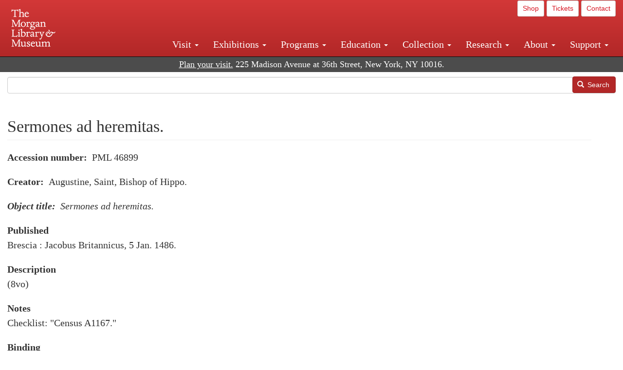

--- FILE ---
content_type: text/html; charset=UTF-8
request_url: https://www.themorgan.org/incunables/133573
body_size: 8708
content:
<!DOCTYPE html>
<html  lang="en" dir="ltr">
  <head>
    <meta charset="utf-8" />
<noscript><style>form.antibot * :not(.antibot-message) { display: none !important; }</style>
</noscript><meta name="description" content="Sermones ad heremitas. , , , , PML 46899" />
<link rel="canonical" href="https://www.themorgan.org/incunables/133573" />
<meta name="google-site-verification" content="12iEsUu52WF4YXFkCiEOJZr_onOHO364i4TqYHYXOew" />
<link rel="apple-touch-icon" sizes="57x57" href="/sites/default/files/favicons/apple-touch-icon-57x57.png"/>
<link rel="apple-touch-icon" sizes="60x60" href="/sites/default/files/favicons/apple-touch-icon-60x60.png"/>
<link rel="apple-touch-icon" sizes="72x72" href="/sites/default/files/favicons/apple-touch-icon-72x72.png"/>
<link rel="apple-touch-icon" sizes="76x76" href="/sites/default/files/favicons/apple-touch-icon-76x76.png"/>
<link rel="apple-touch-icon" sizes="114x114" href="/sites/default/files/favicons/apple-touch-icon-114x114.png"/>
<link rel="apple-touch-icon" sizes="120x120" href="/sites/default/files/favicons/apple-touch-icon-120x120.png"/>
<link rel="apple-touch-icon" sizes="144x144" href="/sites/default/files/favicons/apple-touch-icon-144x144.png"/>
<link rel="apple-touch-icon" sizes="152x152" href="/sites/default/files/favicons/apple-touch-icon-152x152.png"/>
<link rel="apple-touch-icon" sizes="180x180" href="/sites/default/files/favicons/apple-touch-icon-180x180.png"/>
<link rel="icon" type="image/png" href="/sites/default/files/favicons/favicon-32x32.png" sizes="32x32"/>
<link rel="icon" type="image/png" href="/sites/default/files/favicons/favicon-194x194.png" sizes="194x194"/>
<link rel="icon" type="image/png" href="/sites/default/files/favicons/favicon-96x96.png" sizes="96x96"/>
<link rel="icon" type="image/png" href="/sites/default/files/favicons/android-chrome-192x192.png" sizes="192x192"/>
<link rel="icon" type="image/png" href="/sites/default/files/favicons/favicon-16x16.png" sizes="16x16"/>
<link rel="manifest" href="/sites/default/files/favicons/android-chrome-manifest.json"/>
<meta name="msapplication-TileColor" content="#ffc40d"/>
<meta name="msapplication-TileImage" content="/sites/default/files/favicons/mstile-144x144.png"/>
<meta name="theme-color" content="#ffffff"/>
<meta name="favicon-generator" content="Drupal responsive_favicons + realfavicongenerator.net" />
<meta name="Generator" content="Drupal 10 (https://www.drupal.org)" />
<meta name="MobileOptimized" content="width" />
<meta name="HandheldFriendly" content="true" />
<meta name="viewport" content="width=device-width, initial-scale=1.0" />
<link rel="stylesheet" href="/sites/default/files/fontyourface/local_fonts/dante/font.css" media="all" />

    <title>Sermones ad heremitas. | Printed Books | The Morgan Library &amp; Museum</title>
    <link rel="stylesheet" media="all" href="/sites/default/files/css/css_OSJZV52DHUMuSz2-UGZ0sP0_4sNQRMRGlqqTwcuPjCk.css?delta=0&amp;language=en&amp;theme=bootstrap_morgan&amp;include=eJxlzEEOgCAMRNELETkSaaEaFB1SStTby84Yk1n8vMUwxS0Yxqrnt0OOOFxEgTIun2SmXmyAik_aK5WJVro-kDIVLK7dzWQfZ03cKTxD98CANVOq_icPyooyxg" />
<link rel="stylesheet" media="all" href="/sites/default/files/css/css_U511muculx7YEB0xzGvh_9SSTYYGy5-EzRqJvACB0NI.css?delta=1&amp;language=en&amp;theme=bootstrap_morgan&amp;include=eJxlzEEOgCAMRNELETkSaaEaFB1SStTby84Yk1n8vMUwxS0Yxqrnt0OOOFxEgTIun2SmXmyAik_aK5WJVro-kDIVLK7dzWQfZ03cKTxD98CANVOq_icPyooyxg" />

    <script type="application/json" data-drupal-selector="drupal-settings-json">{"path":{"baseUrl":"\/","pathPrefix":"","currentPath":"node\/177911","currentPathIsAdmin":false,"isFront":false,"currentLanguage":"en"},"pluralDelimiter":"\u0003","suppressDeprecationErrors":true,"ajaxPageState":{"libraries":"[base64]","theme":"bootstrap_morgan","theme_token":null},"ajaxTrustedUrl":{"\/search":true},"gtag":{"tagId":"G-XVMVPQFT4K","consentMode":false,"otherIds":["DC-10905669","AW-1029644845",""],"events":[],"additionalConfigInfo":[]},"back_to_top":{"back_to_top_button_trigger":100,"back_to_top_speed":1200,"back_to_top_prevent_on_mobile":true,"back_to_top_prevent_in_admin":false,"back_to_top_button_type":"image","back_to_top_button_text":"Back to top"},"colorbox":{"opacity":"0.85","current":"{current} of {total}","previous":"\u00ab Prev","next":"Next \u00bb","close":"Close","maxWidth":"98%","maxHeight":"98%","fixed":true,"mobiledetect":true,"mobiledevicewidth":"480px"},"copyprevention":{"body":[],"images":{"contextmenu":"contextmenu"},"images_min_dimension":150,"transparentgif":"https:\/\/www.themorgan.org\/modules\/contrib\/copyprevention\/transparent.gif"},"bootstrap":{"forms_has_error_value_toggle":1,"modal_animation":1,"modal_backdrop":"true","modal_focus_input":1,"modal_keyboard":1,"modal_select_text":1,"modal_show":1,"modal_size":"","popover_enabled":1,"popover_animation":1,"popover_auto_close":1,"popover_container":"body","popover_content":"","popover_delay":"0","popover_html":0,"popover_placement":"right","popover_selector":"","popover_title":"","popover_trigger":"click"},"user":{"uid":0,"permissionsHash":"c75e8bdc907009b292713e214b39a434c695586c77eb29f90c86458fa405b285"}}</script>
<script src="/sites/default/files/js/js_3lKwFo5Qy96DHydonLi5fGoEp4bJwillQdTJnGzTprw.js?scope=header&amp;delta=0&amp;language=en&amp;theme=bootstrap_morgan&amp;include=eJxljwEKwzAIRS9U6pGCaWxI52KwtutuP2FsWTsQ-f8_RYw43YKJV4PYdVjWIYrYaooOPio0pVBqsR_YpMlOOkzColEOSDTjxvYNfIFLJbj4zlkwwck5a0-_tVO1IhXO1qkSJN0a8pgKsuQRFzyGLJKZgmGG7O3q30MPirPoPfQP_pIXI0RuWg"></script>
<script src="/modules/contrib/google_tag/js/gtag.js?t8tesg"></script>

  </head>
  <body class="page-node-177911 page-node-type-incunables fontyourface path-node navbar-is-fixed-top has-glyphicons">
    <a href="#main-content" class="visually-hidden focusable skip-link">
      Skip to main content
    </a>
    
      <div class="dialog-off-canvas-main-canvas" data-off-canvas-main-canvas>
              <header class="navbar navbar-inverse navbar-fixed-top" id="navbar" role="banner">
              <div class="container-fluid">
            <div class="navbar-header">
          <div class="region region-navigation">
          <a class="logo navbar-btn pull-left" href="/" title="Home" rel="home">
      <img src="/sites/default/files/Morgan_horizontal-white2.png" alt="Home" />
    </a>
      
  </div>

                          <button type="button" class="navbar-toggle collapsed" data-toggle="collapse" data-target="#navbar-collapse" aria-expanded="false">
            <span class="sr-only">Toggle navigation</span>
            <span class="icon-bar"></span>
            <span class="icon-bar"></span>
            <span class="icon-bar"></span>
          </button>
              </div>

                    <div id="navbar-collapse" class="navbar-collapse collapse">
            <div class="region region-navigation-collapsible">
    <section id="block-bootstrap-morgan-utilitymenu" class="block block-block-content block-block-contentd2421468-d48b-466e-a029-e4c7e7d23de0 clearfix">
  
    

      
            <div class="field field--name-body field--type-text-with-summary field--label-hidden field--item"><p style="text-align: right;"><a class="btn btn-default btn-sm" href="https://shop.themorgan.org">Shop</a> <a class="btn btn-default btn-sm" href="https://mpv.tickets.com/schedule/?agency=MGLV_ADM_MPV&orgid=51849">Tickets</a> <a class="btn btn-default btn-sm" href="/contact">Contact</a></p></div>
      
  </section>

<nav role="navigation" aria-labelledby="block-bootstrap-morgan-main-menu-menu" id="block-bootstrap-morgan-main-menu">
            
  <h2 class="visually-hidden" id="block-bootstrap-morgan-main-menu-menu">Main navigation</h2>
  

        
      <ul class="menu menu--main nav navbar-nav">
                      <li class="expanded dropdown first">
                                                                    <a href="/visit" class="dropdown-toggle" data-toggle="dropdown" data-drupal-link-system-path="node/1154336">Visit <span class="caret"></span></a>
                        <ul class="dropdown-menu">
                      <li class="first">
                                        <a href="/visit" data-drupal-link-system-path="node/1154336">Hours, Admission, and Directions</a>
              </li>
                      <li>
                                        <a href="https://mpv.tickets.com/schedule/?agency=MGLV_ADM_MPV&amp;orgid=51849#/?view=list&amp;includePackages=true">Purchase Tickets</a>
              </li>
                      <li>
                                        <a href="/visit/accessibility" data-drupal-link-system-path="node/73">Accessibility</a>
              </li>
                      <li>
                                        <a href="/visit/audio-guide" data-drupal-link-system-path="node/60">Map and Audio Guide</a>
              </li>
                      <li>
                                        <a href="/visit/dining" data-drupal-link-system-path="node/7709121">Dining</a>
              </li>
                      <li>
                                        <a href="/visit/group-tours-and-visits" data-drupal-link-system-path="node/62">Tours and Group Visits</a>
              </li>
                      <li>
                                        <a href="/visit/guidelines" data-drupal-link-system-path="node/74">Visitor Guidelines and Policies</a>
              </li>
                      <li class="last">
                                        <a href="/visit/faq" data-drupal-link-system-path="visit/faq">FAQ</a>
              </li>
        </ul>
  
              </li>
                      <li class="expanded dropdown">
                                                                    <a href="/exhibitions/current" class="dropdown-toggle" data-toggle="dropdown" data-drupal-link-system-path="exhibitions/current">Exhibitions <span class="caret"></span></a>
                        <ul class="dropdown-menu">
                      <li class="first">
                                        <a href="/exhibitions/current" data-drupal-link-system-path="exhibitions/current">Current</a>
              </li>
                      <li>
                                        <a href="/exhibitions/upcoming" data-drupal-link-system-path="exhibitions/upcoming">Upcoming</a>
              </li>
                      <li>
                                        <a href="/exhibitions/online" data-drupal-link-system-path="exhibitions/online">Online</a>
              </li>
                      <li>
                                        <a href="/exhibitions/past" data-drupal-link-system-path="exhibitions/past">Past</a>
              </li>
                      <li class="last">
                                        <a href="/videos/exhibitions">Videos</a>
              </li>
        </ul>
  
              </li>
                      <li class="expanded dropdown">
                                                                    <a href="/programs" class="dropdown-toggle" data-toggle="dropdown" data-drupal-link-system-path="node/7709096">Programs <span class="caret"></span></a>
                        <ul class="dropdown-menu">
                      <li class="first">
                                        <a href="/programs" data-drupal-link-system-path="node/7709096">About Programs</a>
              </li>
                      <li>
                                        <a href="/programs/list" data-drupal-link-system-path="programs/list">Concerts, Talks, and More</a>
              </li>
                      <li>
                                        <a href="/calendar" data-drupal-link-system-path="calendar">Calendar</a>
              </li>
                      <li>
                                        <a href="/programs/tours" data-drupal-link-system-path="node/7709111">Tours</a>
              </li>
                      <li>
                                        <a href="/family-programs" data-drupal-link-system-path="node/7709116">Family Programs</a>
              </li>
                      <li>
                                        <a href="/programs/college-programs" data-drupal-link-system-path="node/58836">College Programs</a>
              </li>
                      <li>
                                        <a href="/education/teen-programs" data-drupal-link-system-path="node/1465181">Teen Programs</a>
              </li>
                      <li class="last">
                                        <a href="/videos/programs" data-drupal-link-system-path="videos/programs">Videos</a>
              </li>
        </ul>
  
              </li>
                      <li class="expanded dropdown">
                                                                    <a href="/education/overview" class="dropdown-toggle" data-toggle="dropdown" data-drupal-link-system-path="node/79">Education <span class="caret"></span></a>
                        <ul class="dropdown-menu">
                      <li class="first">
                                        <a href="/education/overview" data-drupal-link-system-path="node/79">Mission and Programs Overview</a>
              </li>
                      <li>
                                        <a href="/education/NYCurriculum" data-drupal-link-system-path="node/81">Common Core State Standards</a>
              </li>
                      <li>
                                        <a href="/education/how-to-book-a-class" data-drupal-link-system-path="node/82">How to Book a Class</a>
              </li>
                      <li>
                                        <a href="/education/programs" data-drupal-link-system-path="node/80">School and Camp Programs</a>
              </li>
                      <li>
                                        <a href="/education/morgan-book-project" data-drupal-link-system-path="node/84">The Morgan Book Project</a>
              </li>
                      <li>
                                        <a href="/education/teacher-programs" data-drupal-link-system-path="node/1459641">Teacher Programs</a>
              </li>
                      <li class="last">
                                        <a href="/education/virtual-field-trips" data-drupal-link-system-path="node/1146361">Virtual School Programs</a>
              </li>
        </ul>
  
              </li>
                      <li class="expanded dropdown">
                                                                    <a href="/collection" class="dropdown-toggle" data-toggle="dropdown" data-drupal-link-system-path="node/1413081">Collection <span class="caret"></span></a>
                        <ul class="dropdown-menu">
                      <li class="first">
                                        <a href="/collection-highlights" data-drupal-link-system-path="collection-highlights">Collection Highlights</a>
              </li>
                      <li>
                                        <a href="/collection/curatorial-departments" data-drupal-link-system-path="node/7707836">Curatorial Departments</a>
              </li>
                      <li class="expanded dropdown">
                                                                    <a href="/collection" class="dropdown-toggle" data-toggle="dropdown" data-drupal-link-system-path="node/1413081">Collection Online <span class="caret"></span></a>
                        <ul class="dropdown-menu">
                      <li class="first">
                                        <a href="/drawings" data-drupal-link-system-path="node/12651">Drawings Online</a>
              </li>
                      <li>
                                        <a href="/manuscripts/list" data-drupal-link-system-path="manuscripts/list">Medieval &amp; Renaissance Manuscripts</a>
              </li>
                      <li>
                                        <a href="/music-manuscripts-and-printed-music/list" data-drupal-link-system-path="music-manuscripts-and-printed-music/list">Music Manuscripts and Printed Music</a>
              </li>
                      <li>
                                        <a href="/objects/images" data-drupal-link-system-path="objects/images">Paintings &amp; Art Objects</a>
              </li>
                      <li>
                                        <a href="/papyri/grid" data-drupal-link-system-path="papyri/grid">Papyri</a>
              </li>
                      <li>
                                        <a href="/rembrandt" data-drupal-link-system-path="node/7707916">Rembrandt Prints</a>
              </li>
                      <li class="last">
                                        <a href="/morgan-syndicate-books" data-drupal-link-system-path="node/7708926">Syndicate records of the Morgan financial firms, 1882–1933</a>
              </li>
        </ul>
  
              </li>
                      <li>
                                        <a href="/digital-facsimiles" data-drupal-link-system-path="digital-facsimiles">Digital Facsimiles</a>
              </li>
                      <li>
                                        <a href="/thaw-conservation-center" data-drupal-link-system-path="node/7709041">Thaw Conservation Center</a>
              </li>
                      <li>
                                        <a href="/loan-request-form" data-drupal-link-system-path="node/7709181">Loan Request</a>
              </li>
                      <li class="last">
                                        <a href="/videos/collection">Videos</a>
              </li>
        </ul>
  
              </li>
                      <li class="expanded dropdown">
                                                                    <a href="/research/services" class="dropdown-toggle" data-toggle="dropdown" data-drupal-link-system-path="node/5194">Research <span class="caret"></span></a>
                        <ul class="dropdown-menu">
                      <li class="first">
                                        <a href="/research/services" data-drupal-link-system-path="node/5194">Research Services</a>
              </li>
                      <li>
                                        <a href="/research/reading-room" data-drupal-link-system-path="node/5756">Reading Room</a>
              </li>
                      <li>
                                        <a href="/research/drawing-study-center" data-drupal-link-system-path="node/5757">Drawing Study Center</a>
              </li>
                      <li>
                                        <a href="/research/imaging-and-rights" data-drupal-link-system-path="node/5759">Imaging &amp; Rights</a>
              </li>
                      <li>
                                        <a href="/research/reference-collection" data-drupal-link-system-path="node/5760">Reference Collection</a>
              </li>
                      <li class="expanded dropdown">
                                                                    <a href="/drawing-institute" class="dropdown-toggle" data-toggle="dropdown" data-drupal-link-system-path="node/598">Drawing Institute <span class="caret"></span></a>
                        <ul class="dropdown-menu">
                      <li class="first">
                                        <a href="/drawing-institute/calendar" data-drupal-link-system-path="drawing-institute/calendar">Calendar</a>
              </li>
                      <li>
                                        <a href="/drawing-institute/events" data-drupal-link-system-path="node/24451">Events</a>
              </li>
                      <li>
                                        <a href="/drawing-institute/faq" data-drupal-link-system-path="node/1148366">FAQs</a>
              </li>
                      <li>
                                        <a href="/drawing-institute/call-for-applications" data-drupal-link-system-path="drawing-institute/call-for-applications">Call for Applications</a>
              </li>
                      <li>
                                        <a href="/drawing-institute/fellows" data-drupal-link-system-path="drawing-institute/fellows">Fellows</a>
              </li>
                      <li>
                                        <a href="/drawing-institute/fellowships" data-drupal-link-system-path="node/24456">Fellowships</a>
              </li>
                      <li>
                                        <a href="/drawing-institute/people" data-drupal-link-system-path="node/24461">People</a>
              </li>
                      <li class="last">
                                        <a href="/drawing-institute/videos" data-drupal-link-system-path="node/60466">Videos</a>
              </li>
        </ul>
  
              </li>
                      <li>
                                        <a href="/research/guides" data-drupal-link-system-path="node/5763">Researchers&#039; Guides to the Collections</a>
              </li>
                      <li class="last">
                                        <a href="http://corsair.themorgan.org">CORSAIR Collection Catalog</a>
              </li>
        </ul>
  
              </li>
                      <li class="expanded dropdown">
                                                                    <a href="/about/introduction" class="dropdown-toggle" data-toggle="dropdown" data-drupal-link-system-path="node/4936">About <span class="caret"></span></a>
                        <ul class="dropdown-menu">
                      <li class="expanded dropdown first">
                                                                    <a href="/about/introduction" class="dropdown-toggle" data-toggle="dropdown" data-drupal-link-system-path="node/4936">About the Morgan <span class="caret"></span></a>
                        <ul class="dropdown-menu">
                      <li class="first">
                                        <a href="/about/mission-statement" data-drupal-link-system-path="node/4935">Mission Statement</a>
              </li>
                      <li>
                                        <a href="/about/board" data-drupal-link-system-path="node/47786">Board of Trustees</a>
              </li>
                      <li>
                                        <a href="/about/statement-on-cataloging" data-drupal-link-system-path="node/1162686">Cataloging Principles at the Morgan</a>
              </li>
                      <li>
                                        <a href="/about/living-land-acknowledgment" data-drupal-link-system-path="node/1377301">Living Land Acknowledgment</a>
              </li>
                      <li>
                                        <a href="/about/report-to-donors" data-drupal-link-system-path="node/5191">Report to Donors</a>
              </li>
                      <li>
                                        <a href="/about/strategic-plan" data-drupal-link-system-path="node/1424701">Strategic Plan</a>
              </li>
                      <li class="last">
                                        <a href="/about/centennial" data-drupal-link-system-path="node/1422641">The Morgan at 100</a>
              </li>
        </ul>
  
              </li>
                      <li class="expanded dropdown">
                                                                    <a href="/architecture" class="dropdown-toggle" data-toggle="dropdown" data-drupal-link-system-path="node/1179366">Architecture of the Morgan <span class="caret"></span></a>
                        <ul class="dropdown-menu">
                      <li class="first">
                                        <a href="/architecture" data-drupal-link-system-path="node/1179366">Architecture</a>
              </li>
                      <li>
                                        <a href="/the-morgan-campus" data-drupal-link-system-path="the-morgan-campus">The Morgan Campus</a>
              </li>
                      <li class="last">
                                        <a href="/j-pierpont-morgans-library/restoration" data-drupal-link-system-path="node/1109826">Restoration of J. Pierpont Morgan&#039;s Library</a>
              </li>
        </ul>
  
              </li>
                      <li class="expanded dropdown">
                                                                    <a href="/belle-greene" class="dropdown-toggle" data-toggle="dropdown" data-drupal-link-system-path="node/5031">Belle da Costa Greene <span class="caret"></span></a>
                        <ul class="dropdown-menu">
                      <li class="first">
                                        <a href="/belle-greene/portraits" data-drupal-link-system-path="belle-greene/portraits">Belle da Costa Greene: A Portrait Gallery</a>
              </li>
                      <li>
                                        <a href="/belle-greene/letters" data-drupal-link-system-path="node/1179986">Belle da Costa Greene&#039;s Letters to Bernard Berenson</a>
              </li>
                      <li class="last">
                                        <a href="/belle-greene/resources" data-drupal-link-system-path="node/1179991">Additional Resources</a>
              </li>
        </ul>
  
              </li>
                      <li>
                                        <a href="/press-room" data-drupal-link-system-path="node/7709061">Press Room</a>
              </li>
                      <li>
                                        <a href="/blog" data-drupal-link-system-path="blog">Blog</a>
              </li>
                      <li class="expanded dropdown">
                                                                    <a href="/opportunities/employment" class="dropdown-toggle" data-toggle="dropdown" data-drupal-link-system-path="taxonomy/term/28556">Opportunities <span class="caret"></span></a>
                        <ul class="dropdown-menu">
                      <li class="first">
                                        <a href="/opportunities/employment" data-drupal-link-system-path="taxonomy/term/28556">Employment</a>
              </li>
                      <li>
                                        <a href="/opportunities/fellowships" data-drupal-link-system-path="taxonomy/term/28561">Fellowships</a>
              </li>
                      <li>
                                        <a href="/opportunities/internships" data-drupal-link-system-path="node/1381491">Internships</a>
              </li>
                      <li class="last">
                                        <a href="/opportunities/other" data-drupal-link-system-path="taxonomy/term/28566"> Other Opportunities</a>
              </li>
        </ul>
  
              </li>
                      <li class="last">
                                        <a href="/about/message-from-the-director" data-drupal-link-system-path="node/53521">Message from the Director</a>
              </li>
        </ul>
  
              </li>
                      <li class="expanded dropdown last">
                                                                    <a href="/support/default" class="dropdown-toggle" data-toggle="dropdown" data-drupal-link-system-path="node/1415916">Support <span class="caret"></span></a>
                        <ul class="dropdown-menu">
                      <li class="first">
                                        <a href="/membership" data-drupal-link-system-path="node/1419741">Membership</a>
              </li>
                      <li>
                                        <a href="/support/donation" data-drupal-link-system-path="node/1173376">Make a Donation</a>
              </li>
                      <li>
                                        <a href="/support/corporate" data-drupal-link-system-path="node/5717">Corporate Membership</a>
              </li>
                      <li>
                                        <a href="/support/entertaining" data-drupal-link-system-path="node/5718">Corporate Entertaining</a>
              </li>
                      <li>
                                        <a href="/support/annual" data-drupal-link-system-path="node/5722">Annual Fund</a>
              </li>
                      <li>
                                        <a href="/support/planned-giving" data-drupal-link-system-path="node/35566">Planned Giving</a>
              </li>
                      <li>
                                        <a href="/support/sponsorship" data-drupal-link-system-path="node/5721">Sponsorship</a>
              </li>
                      <li>
                                        <a href="/support/events" data-drupal-link-system-path="support/events">Benefit Events</a>
              </li>
                      <li class="last">
                                        <a href="/support/volunteer" data-drupal-link-system-path="node/1136866">Volunteer</a>
              </li>
        </ul>
  
              </li>
        </ul>
  

  </nav>

  </div>

        </div>
                    </div>
          </header>
  
  <div role="main" class="main-container container-fluid js-quickedit-main-content">
    <div class="row">

                              <div class="col-sm-12" role="heading">
              <div class="region region-header">
    <section id="block-address" class="block block-block-content block-block-content37e2fe48-b16e-476e-89ff-9b714b5ce737 clearfix">
  
    

      
            <div class="field field--name-body field--type-text-with-summary field--label-hidden field--item"><!--<p class="address-top">225 Madison Avenue at 36th Street, New York, NY 10016. Just a short walk from Grand Central and Penn Station</p>-->

<p class="address-top mobile-hide" style="margin-top: 52px; font-size: 18px;"><a href="/visit" style="text-decoration: underline !important;" class="white">Plan your visit.</a> 225 Madison Avenue at 36th Street, New York, NY 10016.</p>

<p class="address-top desktop-hide" style="margin-top: 40px; font-size: 14px;"><a href="/visit" style="text-decoration: underline !important;" class="white">Plan your visit.</a> 225 Madison Avenue at 36th Street, New York, NY 10016.</p></div>
      
  </section>

<section class="search-api-form block block-search-api-block block-search-api-form-block clearfix" data-drupal-selector="search-api-form" id="block-bootstrap-morgan-searchapiform">
  
    

      <form action="/search" method="get" id="search-api-form" accept-charset="UTF-8">
  <div class="form-item js-form-item form-type-search js-form-type-search form-item-search-api-fulltext js-form-item-search-api-fulltext form-no-label form-group">
      <label for="edit-search-api-fulltext" class="control-label sr-only">Search</label>
  
  
  <input title="Enter the terms you wish to search for." data-drupal-selector="edit-search-api-fulltext" class="form-search form-control" placeholder="" type="search" id="edit-search-api-fulltext" name="search_api_fulltext" value="" size="15" maxlength="128" />

  
  
  </div>
<div data-drupal-selector="edit-actions" class="form-actions form-group js-form-wrapper form-wrapper" id="edit-actions"><button data-drupal-selector="edit-submit" class="button js-form-submit form-submit btn-primary btn icon-before" type="submit" id="edit-submit" value="Search"><span class="icon glyphicon glyphicon-search" aria-hidden="true"></span>
Search</button></div>

</form>

  </section>


  </div>

          </div>
              
            
                  <section class="col-sm-12">

                                      <div class="highlighted">  <div class="region region-highlighted">
    <div data-drupal-messages-fallback class="hidden"></div>

  </div>
</div>
                  
                
                          <a id="main-content"></a>
            <div class="region region-content">
        <h1 class="page-header">
<span>Sermones ad heremitas.</span>
</h1>

  
<article data-history-node-id="177911" class="incunables full clearfix">

  
    

  
  <div class="content">
    
    
  <div class="field field--name-field-accession-number field--type-string field--label-inline">
    <div class="field--label">Accession number</div>
              <div class="field--item">PML 46899 </div>
          </div>

  <div class="field field--name-field-creator field--type-string field--label-inline">
    <div class="field--label">Creator</div>
              <div class="field--item">Augustine, Saint, Bishop of Hippo.</div>
          </div>

  <div class="field field--name-field-object-title field--type-text-long field--label-inline">
    <div class="field--label">Object title</div>
              <div class="field--item"><p>Sermones ad heremitas.</p>
</div>
          </div>

  <div class="field field--name-field-published field--type-text-long field--label-above">
    <div class="field--label">Published</div>
              <div class="field--item"><p>Brescia : Jacobus Britannicus, 5 Jan. 1486.</p>
</div>
          </div>

  <div class="field field--name-field-description field--type-text-long field--label-above">
    <div class="field--label">Description</div>
              <div class="field--item"><p>(8vo)</p>
</div>
          </div>

  <div class="field field--name-field-notes field--type-text-long field--label-above">
    <div class="field--label">Notes</div>
              <div class="field--item">Checklist: "Census A1167."</div>
          </div>

  <div class="field field--name-field-binding field--type-text-long field--label-above">
    <div class="field--label">Binding</div>
              <div class="field--item">Contemporary Italian pink-stained sheepskin (?).</div>
          </div>

  <div class="field field--name-field-classification field--type-entity-reference field--label-inline">
    <div class="field--label">Classification</div>
              <div class="field--item"><a href="/classification/incunable-collection" hreflang="en">Incunable Collection</a></div>
          </div>

  <div class="field field--name-field-catalog-link field--type-link field--label-inline">
    <div class="field--label">Catalog link</div>
              <div class="field--item"><a href="http://corsair.themorgan.org/vwebv/holdingsInfo?bibId=133573">See more information »</a></div>
          </div>

  <div class="field field--name-field-century field--type-entity-reference field--label-inline">
    <div class="field--label">Century</div>
              <div class="field--item"><a href="/centuries/15th-century" hreflang="en">15th century</a></div>
          </div>

  <div class="field field--name-field-department field--type-entity-reference field--label-inline">
    <div class="field--label">Department</div>
              <div class="field--item"><a href="/department/printed-books" hreflang="en">Printed Books</a></div>
          </div>

  </div>

</article>


  </div>

              </section>

                </div>
  </div>

      <footer class="footer container-fluid" role="contentinfo">
        <div class="region region-footer">
    <section id="block-footercontent" class="block block-block-content block-block-contentc3f88788-f29c-4c96-91b9-1ceddabb928c clearfix">
  
    

      
            <div class="field field--name-body field--type-text-with-summary field--label-hidden field--item"><div class="row" style="background-color:#333;border-top:1px solid #ccc;color:#fff;font-size:18px;padding-bottom:20px;"><div class="col-sm-4"><h3>Hours</h3><p style="width:80%;">The Morgan Library &amp; Museum is open Tuesday, Wednesday, Thursday, Saturday, and Sunday from 10:30 am to 5 pm, and Friday from 10:30 am to 8 pm.</p><p>Closed on Thanksgiving Day, Christmas Day, and New Year's Day.</p><p><a style="color:#fff;" href="/visit"><u>Visitor information</u></a><br><a style="color:#fff;" href="/exhibitions/current"><u>Current exhibitions</u></a><br><a style="color:#fff;" href="/shop"><u>The Morgan Shop</u></a><br><a style="color:#fff;" href="/programs/list"><u>Concerts and Lectures</u></a><br><a style="color:#fff;" href="/support/default"><u>Support the Morgan</u></a></p></div><div class="col-sm-4"><h3>Stay Connected</h3><p><a class="btn btn-default" href="/e-news">Morgan E-Newsletter</a></p><p><a href="https://www.facebook.com/morganlibrary" rel="noopener" target="_blank"><img src="/sites/default/files/images/icon_facebook_media_online_social.png" alt="Facebook" width="32" height="32" loading="lazy"></a> &nbsp;<a href="http://instagram.com/themorganlibrary" rel="noopener" target="_blank"><img src="/sites/default/files/inline-images/icon_instagram_media_online_social_.png" data-entity-uuid="88f120af-0f0d-45af-aa44-62c71f231800" data-entity-type="file" alt="Instagram" width="32" height="32" loading="lazy"></a> &nbsp;<a href="https://www.youtube.com/morganlibrary" rel="noopener" target="_blank"><img src="/sites/default/files/images/icon_media_online_social_youtube.png" alt="YouTube" width="32" height="32" loading="lazy"></a> &nbsp;<a href="https://www.pinterest.com/morganlibrary" rel="noopener" target="_blank"><img src="/sites/default/files/images/icon_media_online_pinterest_social.png" alt="Pinterest" width="32" height="32" loading="lazy"></a> &nbsp;<a href="https://www.google.com/culturalinstitute/collection/the-morgan-library-museum?museumview&amp;projectId=art-project" rel="noopener" target="_blank"><img src="/sites/default/files/images/icon_google_media_online_search_social.png" alt="Google Cultural Institute" width="32" height="32" loading="lazy"></a></p><p><a style="color:#fff;" href="/contact"><u>Contact information</u></a></p></div><div class="col-sm-4"><h3>The Morgan Library &amp; Museum</h3><p>225 Madison Avenue<br>New York, NY 10016<br>(212) 685-0008</p><p><a style="color:#fff;" href="/terms-and-conditions"><u>Terms and conditions</u></a></p></div></div><div class="row" style="background-color:#333;border-top:1px solid #ccc;color:#fff;padding-bottom:20px;padding-top:20px;"><div class="col-sm-12"><p class="small" style="width:70%;"><img src="/sites/default/files/images/nysca-nyculture-white-2017.png" alt="NYSCA NYCulture logo" width="300" height="42" loading="lazy"><br>The programs of the Morgan Library &amp; Museum are made possible with public funds from the New York City Department of Cultural Affairs in partnership with the City Council, and by the New York State Council on the Arts with the support of the Office of the Governor and the New York State Legislature.</p></div></div></div>
      
  </section>

<section id="block-bootstrap-morgan-webgovernance" class="block block-block-content block-block-contentc28ae94a-7d25-48db-864f-ba491dc971e5 clearfix">
  
    

      
            <div class="field field--name-body field--type-text-with-summary field--label-hidden field--item"><script type="text/javascript"> 
    window._monsido = window._monsido || {
        token: "xXJnp2vquBd6hTJaFxXOEg",
        heatmap: {
            enabled: true,
        },
    };
</script>
<script type="text/javascript" async src="https://app-script.monsido.com/v2/monsido-script.js"></script>
</div>
      
  </section>

<section id="block-bootstrap-morgan-akapixelcode" class="block block-block-content block-block-content43de5f2e-804f-4a2f-978a-5bd29257c3c0 clearfix">
  
    

      
            <div class="field field--name-body field--type-text-with-summary field--label-hidden field--item"><!-- START: Crimtan site-tracking pixels for the advertiser Morgan Library (90316604) are aggregated in this consenTag container -->
<script src="https://consentag.eu/public/5.0.0/consenTag.js"></script>
<script type="text/javascript">
    consenTag.init({
        containerId: "90316605",
        silentMode: true
    }, true);
</script>
<!-- END: Only a single instance of the container should be on a page. -->
</div>
      
  </section>


  </div>

    </footer>
  
  </div>

    
    <script src="/sites/default/files/js/js_eOGFHpYaUkKygOM5WICiCMymr4IY3qJKYhc0l68bsWY.js?scope=footer&amp;delta=0&amp;language=en&amp;theme=bootstrap_morgan&amp;include=eJxljwEKwzAIRS9U6pGCaWxI52KwtutuP2FsWTsQ-f8_RYw43YKJV4PYdVjWIYrYaooOPio0pVBqsR_YpMlOOkzColEOSDTjxvYNfIFLJbj4zlkwwck5a0-_tVO1IhXO1qkSJN0a8pgKsuQRFzyGLJKZgmGG7O3q30MPirPoPfQP_pIXI0RuWg"></script>

  </body>
</html>
